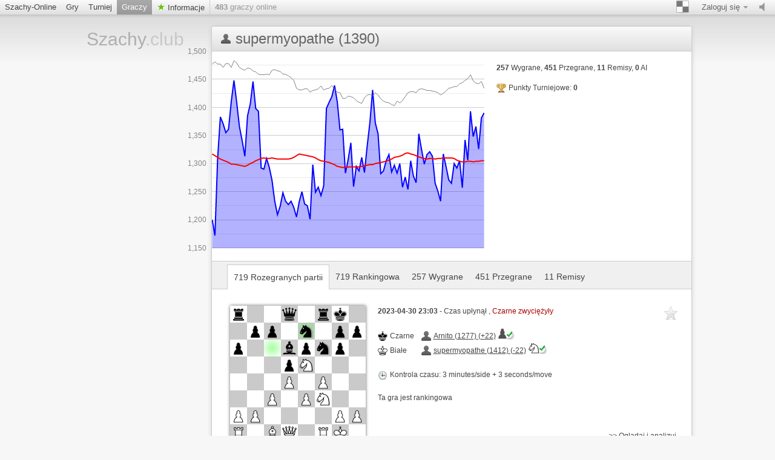

--- FILE ---
content_type: text/html; charset=utf-8
request_url: https://www.szachy.club/@/supermyopathe
body_size: 4675
content:





















	
  











<!doctype html>
<html lang="pl">
  <head>
  <meta charset="utf-8">
  
 
   
	     <title>Szachy.club supermyopathe : 


719 Rozegranych partii

 - page 1 | Gra w szachy online</title>
		 <meta content="Ajedrez online gratis. supermyopathe : 


719 Rozegranych partii

 - page 1." name="description">
	   
  	<meta name="google-site-verification" content="YSzd1iGGUcf3ZXJm6-kIvbroIp7X0urVk4yhuphwEFE" />
	<meta name="msvalidate.01" content="04BCDA79C4596520B8C86758392C0CB2" />
 
  
 <meta name="viewport" content="width=device-width, initial-scale=1">
    <link href="/assets/stylesheets/style.css?v=459" type="text/css" rel="stylesheet"/>
    
<link href="/assets/stylesheets/user-list.css?v=459" type="text/css" rel="stylesheet"/>
<link href="/assets/stylesheets/user-show.css?v=459" type="text/css" rel="stylesheet"/>




  
	
    <link rel="shortcut icon" href="/assets/images/favicon-32-white.png" type="image/x-icon" />
    
    <meta content="noindex, follow" name="robots">
    
		


   </head>
   
   <body class="brown light  class_user_site_show">
     <div id="top" class="clearfix">
       <a href="#/setting/sound" data-href="/setting/sound" title="Włącz/wyłącz dźwięk" id="sound_state" class="available ">
         <span></span>
       </a>
       
       
	   <a class="goto_nav blank_if_play  a_nav_play_class" href="/szachy-online">
         Szachy-Online
       </a>
	   
       
       
	    <a class="goto_nav blank_if_play  a_nav_game_class" href="/gry">
         Gry
       </a>
       
       
       
	    <a class="goto_nav blank_if_play  a_nav_tournament_class" href="/tournament">
         Turniej
       </a>
       
       
       
	    <a class="goto_nav blank_if_play  current a_nav_user_class" href="/gracze">
         Graczy
       </a>
       
       
       
	
      
       
       
	    <a class="info_meneu_a goto_nav blank_if_play " href="/info">
         Informacje
       </a>
       
       
       <div id="nb_connected_players" class="nb_connected_players">
         <strong>0</strong> graczy online
       </div>
       

<div class="auth">
  <div class="toggle toggle_auth">
    <span class="s16 ddown">Zaloguj się</span>
  </div>
  <div class="signin_form dropdown">
	<a href="/login" class="login_link">Zaloguj się</a>
    <a href="/darmo-zarejestruj">Zarejestruj za darmo</a>
  </div>
</div>

       <div class="themepicker bgpicker">
         <div class="theme_toggle toggle" title="Kolor"><span class="theme_demo ddown"></span></div>
         <div class="themes dropdown" data-href="/setting/theme">
           
           <div class="theme" data-theme="brown"><div class="inner">
               <div class="lcs black brown"></div>
               <div class="lcs white brown"></div>
           </div></div>
           
           <div class="theme" data-theme="blue"><div class="inner">
               <div class="lcs black blue"></div>
               <div class="lcs white blue"></div>
           </div></div>
           
           <div class="theme" data-theme="green"><div class="inner">
               <div class="lcs black green"></div>
               <div class="lcs white green"></div>
           </div></div>
           
           <div class="theme" data-theme="grey"><div class="inner">
               <div class="lcs black grey"></div>
               <div class="lcs white grey"></div>
           </div></div>
           
           <div class="theme" data-theme="wood"><div class="inner">
               <div class="lcs black wood"></div>
               <div class="lcs white wood"></div>
           </div></div>
           
           <div class="theme" data-theme="canvas"><div class="inner">
               <div class="lcs black canvas"></div>
               <div class="lcs white canvas"></div>
           </div></div>
           
         </div>
       </div>
	  
    
	    <div class="nav_setting_mobile" onclick='javascript:$( "a.goto_nav.blank_if_play.a_nav_game_class, a.goto_nav.blank_if_play.a_nav_tournament_class, a.goto_nav.blank_if_play.a_nav_user_class, a.info_meneu_a.goto_nav.blank_if_play, #top div.themepicker, #top div.auth" ).slideToggle();'></div>
	   
	    
	  
	   	 
	  
	   
     </div>
     
     <div class="content">
       <div class="header header_lang_pl">
	   
		  <a id="site_title" href="/">
             Szachy<span class="extension">.club</span>
           </a>
		
         
         
         
         
		 

       </div>
       <div id="lichess">
         
<div class="content_box no_padding user_show">
  <div class="content_box_top">
    
	
    <div class="icon status "></div>
	
    <h1 class="lichess_title">supermyopathe (1390)</h1>
    
    
  </div>
  <div class="clearfix">
    
    <div class="elo_history" title="Elo history" data-columns="[[&quot;string&quot;,&quot;Game&quot;],[&quot;number&quot;,&quot;Elo&quot;],[&quot;number&quot;,&quot;Opponent ELO&quot;],[&quot;number&quot;,&quot;Average&quot;]]" data-rows="[[&quot;28/10/22&quot;,1200,1477,1317],[&quot;29/10/22&quot;,1172,1481,1314],[&quot;29/10/22&quot;,1310,1477,1311],[&quot;29/10/22&quot;,1383,1477,1308],[&quot;31/10/22&quot;,1371,1471,1306],[&quot;31/10/22&quot;,1355,1478,1304],[&quot;01/11/22&quot;,1361,1478,1302],[&quot;01/11/22&quot;,1410,1471,1299],[&quot;02/11/22&quot;,1448,1483,1299],[&quot;02/11/22&quot;,1409,1479,1298],[&quot;03/11/22&quot;,1366,1471,1297],[&quot;04/11/22&quot;,1341,1468,1296],[&quot;04/11/22&quot;,1313,1466,1295],[&quot;06/11/22&quot;,1385,1470,1297],[&quot;06/11/22&quot;,1406,1469,1300],[&quot;06/11/22&quot;,1446,1465,1302],[&quot;07/11/22&quot;,1398,1463,1305],[&quot;08/11/22&quot;,1393,1459,1307],[&quot;09/11/22&quot;,1292,1458,1309],[&quot;12/11/22&quot;,1290,1458,1310],[&quot;13/11/22&quot;,1309,1459,1309],[&quot;14/11/22&quot;,1293,1458,1309],[&quot;15/11/22&quot;,1270,1466,1310],[&quot;16/11/22&quot;,1233,1467,1309],[&quot;17/11/22&quot;,1209,1465,1308],[&quot;20/11/22&quot;,1224,1464,1308],[&quot;21/11/22&quot;,1248,1459,1308],[&quot;24/11/22&quot;,1233,1459,1308],[&quot;26/11/22&quot;,1227,1456,1308],[&quot;27/11/22&quot;,1233,1453,1309],[&quot;30/11/22&quot;,1222,1448,1311],[&quot;01/12/22&quot;,1205,1434,1314],[&quot;02/12/22&quot;,1232,1431,1317],[&quot;02/12/22&quot;,1250,1431,1316],[&quot;03/12/22&quot;,1228,1433,1315],[&quot;04/12/22&quot;,1225,1433,1314],[&quot;04/12/22&quot;,1201,1427,1313],[&quot;05/12/22&quot;,1298,1430,1312],[&quot;06/12/22&quot;,1249,1431,1310],[&quot;08/12/22&quot;,1258,1433,1307],[&quot;10/12/22&quot;,1243,1438,1305],[&quot;10/12/22&quot;,1260,1431,1304],[&quot;11/12/22&quot;,1398,1433,1303],[&quot;13/12/22&quot;,1409,1434,1302],[&quot;15/12/22&quot;,1419,1439,1300],[&quot;16/12/22&quot;,1439,1432,1298],[&quot;17/12/22&quot;,1410,1427,1295],[&quot;17/12/22&quot;,1360,1426,1294],[&quot;17/12/22&quot;,1361,1416,1293],[&quot;18/12/22&quot;,1283,1416,1293],[&quot;19/12/22&quot;,1307,1420,1294],[&quot;20/12/22&quot;,1337,1419,1294],[&quot;21/12/22&quot;,1259,1417,1294],[&quot;24/12/22&quot;,1295,1412,1294],[&quot;25/12/22&quot;,1287,1409,1294],[&quot;26/12/22&quot;,1311,1407,1295],[&quot;28/12/22&quot;,1284,1417,1296],[&quot;30/12/22&quot;,1331,1422,1297],[&quot;31/12/22&quot;,1373,1423,1298],[&quot;02/01/23&quot;,1431,1420,1298],[&quot;03/01/23&quot;,1372,1426,1300],[&quot;04/01/23&quot;,1353,1422,1301],[&quot;05/01/23&quot;,1282,1415,1302],[&quot;06/01/23&quot;,1287,1411,1303],[&quot;07/01/23&quot;,1305,1409,1304],[&quot;08/01/23&quot;,1316,1408,1306],[&quot;10/01/23&quot;,1285,1405,1308],[&quot;10/01/23&quot;,1297,1403,1311],[&quot;13/01/23&quot;,1283,1411,1312],[&quot;14/01/23&quot;,1300,1408,1313],[&quot;16/01/23&quot;,1258,1412,1315],[&quot;17/01/23&quot;,1276,1419,1318],[&quot;19/01/23&quot;,1254,1426,1319],[&quot;01/02/23&quot;,1305,1428,1317],[&quot;03/02/23&quot;,1278,1428,1316],[&quot;01/03/23&quot;,1266,1426,1314],[&quot;02/03/23&quot;,1353,1432,1312],[&quot;02/03/23&quot;,1325,1433,1310],[&quot;06/03/23&quot;,1299,1432,1309],[&quot;06/03/23&quot;,1316,1430,1308],[&quot;06/03/23&quot;,1321,1430,1309],[&quot;07/03/23&quot;,1313,1429,1309],[&quot;07/03/23&quot;,1265,1428,1308],[&quot;08/03/23&quot;,1251,1426,1309],[&quot;10/03/23&quot;,1233,1422,1309],[&quot;10/03/23&quot;,1317,1425,1310],[&quot;11/03/23&quot;,1295,1429,1310],[&quot;13/03/23&quot;,1271,1434,1310],[&quot;16/03/23&quot;,1265,1435,1310],[&quot;17/03/23&quot;,1300,1437,1309],[&quot;18/03/23&quot;,1292,1437,1306],[&quot;25/03/23&quot;,1305,1442,1304],[&quot;28/03/23&quot;,1257,1444,1303],[&quot;29/03/23&quot;,1342,1448,1303],[&quot;30/03/23&quot;,1306,1451,1304],[&quot;31/03/23&quot;,1393,1458,1304],[&quot;02/04/23&quot;,1348,1447,1303],[&quot;04/04/23&quot;,1366,1443,1304],[&quot;05/04/23&quot;,1326,1442,1304],[&quot;08/04/23&quot;,1381,1446,1305],[&quot;30/04/23&quot;,1390,1434,1305]]">
      <span>Chart loading...</span>
    </div>
    
    <div class="user-infos">
      
      




      
      <div class="stats">
        <p class="numbers">
          <strong>257</strong> Wygrane,
          <strong>451</strong> Przegrane,
          <strong>11</strong> Remisy,
          <strong>0</strong> AI
        </p>
        <span class="tournament s16 tournament_points">
          Punkty Turniejowe: <strong>0</strong>
        </span>
		
		  
		
        <div class="teams">
          
        </div>
      </div>
    </div>
  </div>
  <div class="actions clearfix">
    






	
  </div>
  
  <div class="content_box_inter clearfix">
    
    <a class='active' href="/@/supermyopathe/all">
      


719 Rozegranych partii


    </a>
    
    <a  href="/@/supermyopathe/rated">
      


719 Rankingowa


    </a>
    
    <a  href="/@/supermyopathe/win">
      


257 Wygrane


    </a>
    
    <a  href="/@/supermyopathe/loss">
      


451 Przegrane


    </a>
    
    <a  href="/@/supermyopathe/draw">
      


11 Remisy


    </a>
    
  </div>
  <div class="games infinitescroll all_games">
   
    
    <div class="pager none"><a href="/@/supermyopathe/all?page=2">Next</a></div>
    
    


<div class="game_row paginated_element clearfix">
  
  
  <a href="/game/gg8q6zjl" title="Zobacz w pełnej wersji" class="mini_board parse_fen " data-live="" data-color="white" data-fen="r2q1rk1/1pp1n1pp/p2bpnp1/3pN3/3P1P2/2P1PN2/PP4PP/R1BQ1RK1" data-lastmove="c6e7"></a>
  <div class="infos">
    

<span class="bookmark">

<span class="icon"></span>

</span>

    <b>
      
      2023-04-30 23:03
      
    </b>-
    
    Czas upłynął
    
    , <span class="loss">
      Czarne zwyciężyły
    </span>
    
    
    
    <br /><br />
    <table class="game_players">
      
      <tr>
        <td><span class="color s16 black">Czarne</span></td>
        <td><a class="user_link offline" href="/@/Arnito">Arnito (1277) (+22)<img class='user_trust_icon user_bauer_black' src='/assets/images/icons/protected-schachicons-bauer-black.png' title='Klasyfikacja > 1100 i klasyfikowane partie  > 100' alt='Icon1'></a></td>
      </tr>
      
      <tr>
        <td><span class="color s16 white">Białe</span></td>
        <td><a class="user_link offline" href="/@/supermyopathe">supermyopathe (1412) (-22)<img class='user_trust_icon user_springer_white' src='/assets/images/icons/protected-schachicons-springer-white.png' title='Klasyfikacja > 1300 i klasyfikowane partie  > 120' alt='Icon2' ></a></td>
      </tr>
      
    </table>
    <br />
    
    <span class="s16 clock">
      
      Kontrola czasu:
      
      3 minutes/side + 3 seconds/move
    </span>
    <br /><br />
    
    
    
    Ta gra jest rankingowa
    <br /><br />
    
    
    <a class="go_analyse" href="/analyse/gg8q6zjl">&gt;&gt; Oglądaj i analizuj</a>
    
  </div>
  
  
</div>

<div class="game_row paginated_element clearfix">
  
  
  <a href="/game/5z33l4ow/black" title="Zobacz w pełnej wersji" class="mini_board parse_fen " data-live="" data-color="black" data-fen="3rr1k1/ppp2ppp/2n4q/8/3PNPQ1/2P3P1/PP4BP/R3R1K1" data-lastmove="f2f4"></a>
  <div class="infos">
    

<span class="bookmark">

<span class="icon"></span>

</span>

    <b>
      
      2023-04-25 17:38
      
    </b>-
    
    Czarne rezygnują
    
    , <span class="loss">
      Białe zwyciężyły
    </span>
    
    
    
    <br /><br />
    <table class="game_players">
      
      <tr>
        <td><span class="color s16 white">Białe</span></td>
        <td><a class="user_link offline" href="/@/blubabuba">blubabuba (1673) (+6)<img class='user_trust_icon user_springer_white' src='/assets/images/icons/protected-schachicons-springer-white.png' title='Klasyfikacja > 1300 i klasyfikowane partie  > 120' alt='Icon2' ></a></td>
      </tr>
      
      <tr>
        <td><span class="color s16 black">Czarne</span></td>
        <td><a class="user_link offline" href="/@/supermyopathe">supermyopathe (1418) (-6)<img class='user_trust_icon user_springer_black' src='/assets/images/icons/protected-schachicons-springer-black.png' title='Klasyfikacja > 1300 i klasyfikowane partie  > 120' alt='Icon2' ></a></td>
      </tr>
      
    </table>
    <br />
    
    <span class="s16 clock">
      
      Kontrola czasu:
      
      2 minutes/side + 0 seconds/move
    </span>
    <br /><br />
    
    
    
    Ta gra jest rankingowa
    <br /><br />
    
    
    <a class="go_analyse" href="/analyse/5z33l4ow/black">&gt;&gt; Oglądaj i analizuj</a>
    
  </div>
  
  
</div>

<div class="game_row paginated_element clearfix">
  
  
  <a href="/game/t9hazuvf/black" title="Zobacz w pełnej wersji" class="mini_board parse_fen " data-live="" data-color="black" data-fen="r5k1/1q3ppp/1r2b3/p1Rp4/P3pPP1/1P2P2P/3NQ1B1/5R1K" data-lastmove="c1c5"></a>
  <div class="infos">
    

<span class="bookmark">

<span class="icon"></span>

</span>

    <b>
      
      2023-04-25 14:48
      
    </b>-
    
    Czas upłynął
    
    , <span class="loss">
      Białe zwyciężyły
    </span>
    
    
    
    <br /><br />
    <table class="game_players">
      
      <tr>
        <td><span class="color s16 white">Białe</span></td>
        <td><a class="user_link offline" href="/@/blubabuba">blubabuba (1667) (+6)<img class='user_trust_icon user_springer_white' src='/assets/images/icons/protected-schachicons-springer-white.png' title='Klasyfikacja > 1300 i klasyfikowane partie  > 120' alt='Icon2' ></a></td>
      </tr>
      
      <tr>
        <td><span class="color s16 black">Czarne</span></td>
        <td><a class="user_link offline" href="/@/supermyopathe">supermyopathe (1424) (-6)<img class='user_trust_icon user_springer_black' src='/assets/images/icons/protected-schachicons-springer-black.png' title='Klasyfikacja > 1300 i klasyfikowane partie  > 120' alt='Icon2' ></a></td>
      </tr>
      
    </table>
    <br />
    
    <span class="s16 clock">
      
      Kontrola czasu:
      
      2 minutes/side + 0 seconds/move
    </span>
    <br /><br />
    
    
    
    Ta gra jest rankingowa
    <br /><br />
    
    
    <a class="go_analyse" href="/analyse/t9hazuvf/black">&gt;&gt; Oglądaj i analizuj</a>
    
  </div>
  
  
</div>

<div class="game_row paginated_element clearfix">
  
  
  <a href="/game/zmeut3of/black" title="Zobacz w pełnej wersji" class="mini_board parse_fen " data-live="" data-color="black" data-fen="8/5KRk/7r/8/8/8/8/8" data-lastmove="g8g7"></a>
  <div class="infos">
    

<span class="bookmark">

<span class="icon"></span>

</span>

    <b>
      
      2023-04-10 23:49
      
    </b>-
    
    Remis
    
    
    
    <br /><br />
    <table class="game_players">
      
      <tr>
        <td><span class="color s16 white">Białe</span></td>
        <td><a class="user_link offline" href="/@/54327665">54327665 (1563) (-6)<img class='user_trust_icon user_springer_white' src='/assets/images/icons/protected-schachicons-springer-white.png' title='Klasyfikacja > 1300 i klasyfikowane partie  > 120' alt='Icon2' ></a></td>
      </tr>
      
      <tr>
        <td><span class="color s16 black">Czarne</span></td>
        <td><a class="user_link offline" href="/@/supermyopathe">supermyopathe (1418) (+6)<img class='user_trust_icon user_springer_black' src='/assets/images/icons/protected-schachicons-springer-black.png' title='Klasyfikacja > 1300 i klasyfikowane partie  > 120' alt='Icon2' ></a></td>
      </tr>
      
    </table>
    <br />
    
    <span class="s16 clock">
      
      Kontrola czasu:
      
      3 minutes/side + 5 seconds/move
    </span>
    <br /><br />
    
    
    
    Ta gra jest rankingowa
    <br /><br />
    
    
    <a class="go_analyse" href="/analyse/zmeut3of/black">&gt;&gt; Oglądaj i analizuj</a>
    
  </div>
  
  
</div>

<div class="game_row paginated_element clearfix">
  
  
  <a href="/game/z1gexuk8" title="Zobacz w pełnej wersji" class="mini_board parse_fen " data-live="" data-color="white" data-fen="8/6p1/3r2kp/5R2/6P1/2n2K2/8/8" data-lastmove="f4f5"></a>
  <div class="infos">
    

<span class="bookmark">

<span class="icon"></span>

</span>

    <b>
      
      2023-04-10 15:36
      
    </b>-
    
    Czas upłynął
    
    , <span class="win">
      Białe zwyciężyły
    </span>
    
    
    
    <br /><br />
    <table class="game_players">
      
      <tr>
        <td><span class="color s16 black">Czarne</span></td>
        <td><a class="user_link offline" href="/@/Birjr">Birjr (1496) (-20)<img class='user_trust_icon user_springer_black' src='/assets/images/icons/protected-schachicons-springer-black.png' title='Klasyfikacja > 1300 i klasyfikowane partie  > 120' alt='Icon2' ></a></td>
      </tr>
      
      <tr>
        <td><span class="color s16 white">Białe</span></td>
        <td><a class="user_link offline" href="/@/supermyopathe">supermyopathe (1398) (+20)<img class='user_trust_icon user_springer_white' src='/assets/images/icons/protected-schachicons-springer-white.png' title='Klasyfikacja > 1300 i klasyfikowane partie  > 120' alt='Icon2' ></a></td>
      </tr>
      
    </table>
    <br />
    
    <span class="s16 clock">
      
      Kontrola czasu:
      
      10 minutes/side + 0 seconds/move
    </span>
    <br /><br />
    
    
    
    Ta gra jest rankingowa
    <br /><br />
    
    
    <a class="go_analyse" href="/analyse/z1gexuk8">&gt;&gt; Oglądaj i analizuj</a>
    
  </div>
  
  
</div>

<div class="game_row paginated_element clearfix">
  
  
  <a href="/game/d9azkaog/black" title="Zobacz w pełnej wersji" class="mini_board parse_fen " data-live="" data-color="black" data-fen="rb4k1/pp1n1pp1/5n1p/3P4/P2Q4/1B3q1P/5P2/R4RK1" data-lastmove="f4f3"></a>
  <div class="infos">
    

<span class="bookmark">

<span class="icon"></span>

</span>

    <b>
      
      2023-04-08 16:07
      
    </b>-
    
    Białe rezygnują
    
    , <span class="win">
      Czarne zwyciężyły
    </span>
    
    
    
    <br /><br />
    <table class="game_players">
      
      <tr>
        <td><span class="color s16 white">Białe</span></td>
        <td><a class="user_link offline" href="/@/tobeornottobe">tobeornottobe (1396) (-17)<img class='user_trust_icon user_springer_white' src='/assets/images/icons/protected-schachicons-springer-white.png' title='Klasyfikacja > 1300 i klasyfikowane partie  > 120' alt='Icon2' ></a></td>
      </tr>
      
      <tr>
        <td><span class="color s16 black">Czarne</span></td>
        <td><a class="user_link offline" href="/@/supermyopathe">supermyopathe (1381) (+17)<img class='user_trust_icon user_springer_black' src='/assets/images/icons/protected-schachicons-springer-black.png' title='Klasyfikacja > 1300 i klasyfikowane partie  > 120' alt='Icon2' ></a></td>
      </tr>
      
    </table>
    <br />
    
    <span class="s16 clock">
      
      Kontrola czasu:
      
      5 minutes/side + 8 seconds/move
    </span>
    <br /><br />
    
    
    
    Ta gra jest rankingowa
    <br /><br />
    
    
    <a class="go_analyse" href="/analyse/d9azkaog/black">&gt;&gt; Oglądaj i analizuj</a>
    
  </div>
  
  
</div>

<div class="game_row paginated_element clearfix">
  
  
  <a href="/game/xfbs3abk/black" title="Zobacz w pełnej wersji" class="mini_board parse_fen " data-live="" data-color="black" data-fen="5rk1/4b1pp/p7/1ppP4/3pP3/PP4PP/2R2PQ1/6K1" data-lastmove="f3g2"></a>
  <div class="infos">
    

<span class="bookmark">

<span class="icon"></span>

</span>

    <b>
      
      2023-04-08 16:04
      
    </b>-
    
    Czarne rezygnują
    
    , <span class="loss">
      Białe zwyciężyły
    </span>
    
    
    
    <br /><br />
    <table class="game_players">
      
      <tr>
        <td><span class="color s16 white">Białe</span></td>
        <td><a class="user_link offline" href="/@/Waffe">Waffe (1539) (+10)<img class='user_trust_icon user_springer_white' src='/assets/images/icons/protected-schachicons-springer-white.png' title='Klasyfikacja > 1300 i klasyfikowane partie  > 120' alt='Icon2' ></a></td>
      </tr>
      
      <tr>
        <td><span class="color s16 black">Czarne</span></td>
        <td><a class="user_link offline" href="/@/supermyopathe">supermyopathe (1391) (-10)<img class='user_trust_icon user_springer_black' src='/assets/images/icons/protected-schachicons-springer-black.png' title='Klasyfikacja > 1300 i klasyfikowane partie  > 120' alt='Icon2' ></a></td>
      </tr>
      
    </table>
    <br />
    
    <span class="s16 clock">
      
      Kontrola czasu:
      
      2 minutes/side + 0 seconds/move
    </span>
    <br /><br />
    
    
    
    Ta gra jest rankingowa
    <br /><br />
    
    
    <a class="go_analyse" href="/analyse/xfbs3abk/black">&gt;&gt; Oglądaj i analizuj</a>
    
  </div>
  
  
</div>

<div class="game_row paginated_element clearfix">
  
  
  <a href="/game/xg7sgwpi" title="Zobacz w pełnej wersji" class="mini_board parse_fen " data-live="" data-color="white" data-fen="rnb2rk1/ppq1ppbp/3p2p1/3n2N1/3P1P2/2PB1N1P/PP2Q1P1/R1B2RK1" data-lastmove="e8g8"></a>
  <div class="infos">
    

<span class="bookmark">

<span class="icon"></span>

</span>

    <b>
      
      2023-04-07 23:40
      
    </b>-
    
    Czas upłynął
    
    , <span class="loss">
      Czarne zwyciężyły
    </span>
    
    
    
    <br /><br />
    <table class="game_players">
      
      <tr>
        <td><span class="color s16 black">Czarne</span></td>
        <td><a class="user_link offline" href="/@/slapnica">slapnica (1486) (+12)<img class='user_trust_icon user_springer_black' src='/assets/images/icons/protected-schachicons-springer-black.png' title='Klasyfikacja > 1300 i klasyfikowane partie  > 120' alt='Icon2' ></a></td>
      </tr>
      
      <tr>
        <td><span class="color s16 white">Białe</span></td>
        <td><a class="user_link offline" href="/@/supermyopathe">supermyopathe (1403) (-12)<img class='user_trust_icon user_springer_white' src='/assets/images/icons/protected-schachicons-springer-white.png' title='Klasyfikacja > 1300 i klasyfikowane partie  > 120' alt='Icon2' ></a></td>
      </tr>
      
    </table>
    <br />
    
    <span class="s16 clock">
      
      Kontrola czasu:
      
      3 minutes/side + 3 seconds/move
    </span>
    <br /><br />
    
    
    
    Ta gra jest rankingowa
    <br /><br />
    
    
    <a class="go_analyse" href="/analyse/xg7sgwpi">&gt;&gt; Oglądaj i analizuj</a>
    
  </div>
  
  
</div>


	   
  </div>
  
</div>

       </div>
     </div>
     <div class="footer_wrap">
       <div class="footer">
         <div class="right">
           | <a href="/logo">Szachy Logo</a><br/>
         </div>
		 <a href="#" onclick="if (CCM!=null){CCM.openWidget();return false;}">Cookies settings</a> | <a href="/datenschutz">Polityka prywatności</a> | <a href="/impressum">Impressum</a>
         <br />
		 
         Ping: <span id="connection_lag">?</span>
       </div>
     </div>
	 <script src="/assets/javascripts/deps.min.js?v=459"></script>
     <script src="/assets/compiled/big.js?v=459"></script>
     
<script src="/assets/javascripts/vendor/jquery.infinitescroll.min.js?v=459"></script>
<script src="/assets/javascripts/user.js?v=459"></script>


<script src="/assets/javascripts/chart.js?v=459"></script>




		
       <script>
        $(document).ready(function(){
		 
		function check_CCM()
		{
		 //$.cookie.defaults = { path: '/',domain: document.domain.replace(/^\w+\.(.+)$/, '$1')};
		//alert('CCM Loaded');
		 
		
		 
		 
		 
		 
		}

		window.addEventListener ('ccm19WidgetLoaded', check_CCM, false);
	

			
	
		});//document ready
		</script>
		

		
       
	  

  
  <script src="https://consent.szachy.club/ccm19_pl/public/ccm19.js?apiKey=19ffb97c26f4c0290d0f97d4f3940957d8b439203ecc99b5&amp;domain=90a4f97&amp;lang=pl_PL" referrerpolicy="origin" async></script>
  
 
   </body>
 </html>





--- FILE ---
content_type: application/javascript
request_url: https://www.szachy.club/assets/compiled/big.js?v=459
body_size: 11624
content:
var js_version="2.8",lichess_translations=[];lichess_translations["Your turn"]="Dein Zug";lichess_translations["Waiting for opponent"]="Warten auf Opponent";lichess_translations.Wertung100="Wertung > 1100 und gewertete Partien > 100";lichess_translations.Wertung120="Wertung > 1300 und gewertete Partien > 120";lichess_translations.Wertung250="Wertung > 1600 und gewertete Partien > 250";lichess_translations.Wertung500="Wertung > 1900 und gewertete Partien > 500";lichess_translations.Wertung1000="Wertung > 2300 und gewertete Partien > 1000";
lichess_translations["Create a new tournament"]="Neues Turnier erstellen";lichess_translations.user_rename="Benutzer";
"en"===document.documentElement.lang?(lichess_translations["Your turn"]="Your turn",lichess_translations["Waiting for opponent"]="Waiting for opponent",lichess_translations.Wertung100="Rating > 1100 and Rated-Games > 100",lichess_translations.Wertung120="Rating > 1300 and Rated-Games > 120",lichess_translations.Wertung250="Rating > 1600 and Rated-Games > 250",lichess_translations.Wertung500="Rating > 1900 and Rated-Games > 500",lichess_translations.Wertung1000="Rating > 2300 and Rated-Games > 1000",
lichess_translations["Create a new tournament"]="Create a new tournament",lichess_translations.user_rename="User"):"es"===document.documentElement.lang?(lichess_translations["Your turn"]="Tu turno",lichess_translations["Waiting for opponent"]="Esperando a un oponente",lichess_translations.Wertung100="Puntuaci\u00f3n > 1100 y partidas puntuadas > 100",lichess_translations.Wertung120="Puntuaci\u00f3n > 1300 y partidas puntuadas > 120",lichess_translations.Wertung250="Puntuaci\u00f3n > 1600 y partidas puntuadas > 250",
lichess_translations.Wertung500="Puntuaci\u00f3n > 1900 y partidas puntuadas > 500",lichess_translations.Wertung1000="Puntuaci\u00f3n > 2300 y partidas puntuadas > 1000",lichess_translations["Create a new tournament"]="Crear un nuevo torneo",lichess_translations.user_rename="Usuario"):"nl"===document.documentElement.lang?(lichess_translations["Your turn"]="U bent aan zet",lichess_translations["Waiting for opponent"]="Wachten op tegenstander",lichess_translations.Wertung100="Evaluatie > 1100 en ge\u00ebvalueerde partijen > 100",
lichess_translations.Wertung120="Evaluatie > 1300 en ge\u00ebvalueerde partijen > 120",lichess_translations.Wertung250="Evaluatie > 1600 en ge\u00ebvalueerde partijen > 250",lichess_translations.Wertung500="Evaluatie > 1900 en ge\u00ebvalueerde partijen > 500",lichess_translations.Wertung1000="Evaluatie > 2300 en ge\u00ebvalueerde partijen > 1000",lichess_translations["Create a new tournament"]="Maak een nieuw toernooi",lichess_translations.user_rename="User"):"fr"===document.documentElement.lang?
(lichess_translations["Your turn"]="\u00c0 votre tour",lichess_translations["Waiting for opponent"]="En attente de l'adversaire",lichess_translations.Wertung100="\u00c9valuation > 1100 et parties \u00e9valu\u00e9es > 100",lichess_translations.Wertung120="\u00c9valuation > 1300 et parties \u00e9valu\u00e9es > 120",lichess_translations.Wertung250="\u00c9valuation > 1600 et parties \u00e9valu\u00e9es > 250",lichess_translations.Wertung500="\u00c9valuation > 1900 et parties \u00e9valu\u00e9es > 500",
lichess_translations.Wertung1000="\u00c9valuation > 2300 et parties \u00e9valu\u00e9es > 1000",lichess_translations["Create a new tournament"]="Cr\u00e9er un nouveau tournoi",lichess_translations.user_rename="Utilisateur"):"it"===document.documentElement.lang?(lichess_translations["Your turn"]="\u00c8 il tuo turno",lichess_translations["Waiting for opponent"]="In attesa dell'avversario",lichess_translations.Wertung100="Punteggio > 1100 e partite valutate > 100",lichess_translations.Wertung120="Punteggio > 1300 e partite valutate > 120",
lichess_translations.Wertung250="Punteggio > 1600 e partite valutate > 250",lichess_translations.Wertung500="Punteggio > 1900 e partite valutate > 500",lichess_translations.Wertung1000="Punteggio > 2300 e partite valutate > 1000",lichess_translations["Create a new tournament"]="Crea nuovo torneo",lichess_translations.user_rename="Utente"):"pl"===document.documentElement.lang&&(lichess_translations["Your turn"]="Tw\u00f3j ruch",lichess_translations["Waiting for opponent"]="Oczekiwanie na przeciwnika",
lichess_translations.Wertung100="Klasyfikacja > 1100 i klasyfikowane partie > 100",lichess_translations.Wertung120="Klasyfikacja > 1300 i klasyfikowane partie > 120",lichess_translations.Wertung250="Klasyfikacja > 1600 i klasyfikowane partie > 250",lichess_translations.Wertung500="Klasyfikacja > 1900 i klasyfikowane partie > 500",lichess_translations.Wertung1000="Klasyfikacja > 2300 i klasyfikowane partie > 1000",lichess_translations["Create a new tournament"]="Utw\u00f3rz nowy turniej",lichess_translations.user_rename=
"U\u017cytkownika");function CheckAndSubmitLobbyForm(r){document.getElementById("form_"+r).submit()}var v_main_domain=document.domain;
(function(){var r=function(a,b,e){var c=this;c.settings={events:{},params:{sri:Math.random().toString(36).substring(5)},options:{name:"unnamed",debug:!1,offlineDelay:8E3,offlineTag:!1,pingMaxLag:8E3,pingDelay:1500,lagTag:!1,ignoreUnknownMessages:!1}};$.extend(!0,c.settings,e);c.url=a;c.version=b;c.options=c.settings.options;c.ws=null;c.fullUrl=null;c.pingSchedule=null;c.connectSchedule=null;c.lastPingTime=c.now();c.currentLag=0;c.averageLag=0;c.connect();window.addEventListener("pagehide",f=>{c.destroy();
f.returnValue=""})};r.available=window.WebSocket||window.MozWebSocket;r.prototype={connect:function(){var a=this;a.destroy();a.fullUrl="https:"!=location.protocol?"ws://"+a.url+"?"+$.param($.extend(a.settings.params,{version:a.version})):"wss://"+a.url+"?"+$.param($.extend(a.settings.params,{version:a.version}));a.debug("connection attempt to "+a.fullUrl);if(window.MozWebSocket)a.ws=new MozWebSocket(a.fullUrl);else if(window.WebSocket)a.ws=new WebSocket(a.fullUrl);else throw"no websockets found on this browser!";
a.ws.onerror=a.onError;a.ws.onopen=function(){a.debug("connected to "+a.fullUrl);a.onSuccess();a.options.offlineTag&&a.options.offlineTag.hide();a.pingNow();$("body").trigger("socket.open")};a.ws.onmessage=function(b){b=JSON.parse(b.data);"n"==b.t?a.pong():a.debug(b);"b"==b.t?$(b.d||[]).each(function(){a.handle(this)}):a.handle(b)};a.scheduleConnect(a.options.pingMaxLag)},send:function(a,b){a=JSON.stringify({t:a,d:b||{}});this.debug(a);this.ws.send(a)},scheduleConnect:function(a){var b=this;clearTimeout(b.connectSchedule);
b.connectSchedule=setTimeout(function(){b.options.offlineTag&&b.options.offlineTag.show();b.connect()},a)},schedulePing:function(a){var b=this;clearTimeout(b.pingSchedule);b.pingSchedule=setTimeout(function(){b.pingNow()},a)},pingNow:function(){clearTimeout(this.pingSchedule);clearTimeout(this.connectSchedule);try{this.ws.send(this.pingData()),this.lastPingTime=this.now()}catch(a){this.debug(a)}this.scheduleConnect(this.options.pingMaxLag)},pong:function(){clearTimeout(this.connectSchedule);this.schedulePing(this.options.pingDelay);
this.currentLag=this.now()-this.lastPingTime;this.options.lagTag&&this.options.lagTag.text(this.currentLag+" ms");this.averageLag=.8*this.averageLag+.2*this.currentLag},pingData:function(){return JSON.stringify({t:"p",v:this.version})},handle:function(a){if(a.v){if(a.v<=this.version){this.debug("already has event "+a.v);return}if(a.v>this.version+1){this.debug("event gap detected from "+this.version+" to "+a.v);return}this.version=a.v}if(a.t)if("resync"==a.t)location.reload();else{var b=this.settings.events[a.t];
$.isFunction(b)?b(a.d||null):this.options.ignoreUnknownMessages||this.debug(a.t+" not supported")}},now:function(){return(new Date).getTime()},debug:function(a){this.options.debug&&console.debug("["+this.options.name+"]",a)},destroy:function(){clearTimeout(this.pingSchedule);clearTimeout(this.connectSchedule);this.ws&&(this.ws.close(),this.ws=null)},onError:function(a){setTimeout(function(){},1E3)},onSuccess:function(){$("#websocket-fail").remove()}};$.cookie.defaults={path:"/",domain:document.domain.replace(/^\w+\.(.+)$/,
"$1")};var u=null,x={events:{n:function(a){var b=$("#nb_connected_players");b.length&&a&&(a=parseInt(a+1)/2,a=parseInt(a),b.html(b.html().replace(/\d+/,a)))},nbm:function(a){$("#nb_messages").text(a||"0").toggleClass("unread",0<a)},tournamentReminder:function(a){$("#tournament_reminder").length||$("body").data("tournament-id")==a.id||$("div.notifications").append(a.html).find("a.withdraw").click(function(){$.post($(this).attr("href"));$("#tournament_reminder").remove();return!1})},analysisAvailable:function(){$("div.game_analysis.status").remove();
$("div.game_analysis").show();$.playSound();document.title="/!\\ ANALYSIS READY! "+document.title}},params:{},options:{name:"site",offlineTag:$("#connection_lost"),lagTag:$("#connection_lag")}};/.+\.schach-spielenNOPRODUCTION\.eu/.test(document.domain);var A=v_main_domain+function(){if("https:"!=location.protocol)var a=":9010";else switch(document.domain){case "www.ajedrez-online.eu":a=":9244";break;case "www.schaken.club":a=":9245";break;case "www.echecs-online.eu":a=":9246";break;case "www.scacchi-online.eu":a=
":9247";break;case "www.szachy.club":a=":9248";break;case "www.chessonlinefree.com":a=":9249";break;default:a=":9243"}return a}();x.options.debug=!1;$(function(){function a(){$("span.bookmark a.icon:not(.jsed)").each(function(){var h=$(this).addClass("jsed");h.click(function(){h.toggleClass("bookmarked");$.post(h.attr("href"));var n=(parseInt(h.html())||0)+(h.hasClass("bookmarked")?1:-1);h.html(0<n?n:"");return!1})})}function b(){return m.hasClass("sound_state_on")}var e=$("div.lichess_game").orNot();
e&&e.game(_ld_);setTimeout(function(){null==u&&0==$("div.server_error_box").length&&(u=new r(A+"/socket",0,x))},1E3);($board=$("div.with_marks").orNot())&&$.displayBoardMarks($board.parent(),$("#lichess > div.lichess_player_white").length);var c=$("body"),f=$("#top div.themepicker div.theme"),g=$.makeArray(f.map(function(){return $(this).data("theme")})),p=$.map(document.body.className.split(/\s+/),function(h){return 0>$.inArray(h,g)?null:h})[0];f.hover(function(){c.removeClass(g.join(" ")).addClass($(this).data("theme"))},
function(){c.removeClass(g.join(" ")).addClass(p)}).click(function(){p=$(this).data("theme");$.post($(this).parent().data("href"),{theme:p});$("#top .themepicker").removeClass("shown")});$.centerOverboard=function(){($overboard=$("div.lichess_overboard.auto_center").orNot())&&$overboard.css("top",238-$overboard.height()/2+"px").show()};$.centerOverboard();($autocomplete=$("input.autocomplete").orNot())&&$autocomplete.autocomplete({source:$autocomplete.attr("data-provider"),minLength:2,delay:100});
$(".infinitescroll:has(.pager a)").each(function(){$(this).infinitescroll({navSelector:".pager",nextSelector:".pager a:last",itemSelector:".infinitescroll .paginated_element",loading:{msgText:"",img:"/assets/images/hloader3.gif",finishedMsg:"---"}},function(){$("#infscr-loading").remove();$("body").trigger("lichess.content_loaded")}).find("div.pager").hide()});$("#top div.toggle").each(function(){var h=$(this),n=h.parent();h.click(function(){n.toggleClass("shown");setTimeout(function(){n.click(function(d){d.stopPropagation()});
$("html").one("click",function(d){n.removeClass("shown").off("click")})},10);return!1})});$("a.delete, input.delete").click(function(){return confirm("Delete?")});$("input.confirm, button.confirm").click(function(){return confirm("Confirm this action?")});$("a.ipban").one("click",function(){var h=$(this);confirm(h.text()+"?")&&$.post(h.attr("href"),function(){h.text("Done").attr("href","#")});return!1});a();$("body").on("lichess.content_loaded",a);$("a.view_pgn_toggle").one("click",function(){var h=
$(this).text("...");$.ajax({url:h.attr("href"),success:function(n){h.after("<textarea readonly>"+n+"</textarea>").text("Download PGN")}});return!1});$("form.request_analysis a").click(function(){$(this).parent().submit()});f=document.createElement("audio");canPlayAudio=!!f.canPlayType&&f.canPlayType("audio/mpeg");var m=$("#sound_state");$.playSound=function(){if(canPlayAudio&&b()){var h=$("#lichess_sound_player").get(0);h.play();setTimeout(function(){h.pause()},1E3)}};$.playSoundCapture=function(){if(canPlayAudio&&
b()){var h=$("#lichess_sound_player_capture").get(0);h.play();setTimeout(function(){h.pause()},1E3)}};canPlayAudio?($("body").append($('<audio id="lichess_sound_player">').attr("src","/assets/sound/alert-move.mp3")),$("body").append($('<audio id="lichess_sound_player_capture">').attr("src","/assets/sound/alert-capture.mp3")),m.click(function(){var h=!b();m.toggleClass("sound_state_on",h);$.playSound();$.post(m.attr("data-href"),{sound:h});return!1}),e&&e.trigger("lichess.audio_ready")):m.addClass("unavailable");
window.chrome&&$("div.addtochrome").show()});$.fn.orNot=function(){return 0==this.length?!1:this};$.trans=function(a){return lichess_translations[a]?lichess_translations[a]:a};$.displayBoardMarks=function(a,b){if(b){b=1;var e=0}else b=-1,e=575;a.find("span.board_mark").remove();var c="abcdefgh".split(""),f="";for(i=1;9>i;i++)f+='<span class="board_mark vert" style="bottom:'+(b*i*64-38+e)+'px;">'+i+"</span>",f+='<span class="board_mark horz" style="left:'+(b*i*64-35+e)+'px;">'+c[i-1]+"</span>";a.append(f)};
$.widget("lichess.game",{_init:function(){var a=this;a.$board=a.element.find("div.lichess_board");a.$table=a.element.find("div.lichess_table_wrap");a.$tableInner=a.$table.find("div.table_inner");a.$watchers=$("div.watchers");a.initialTitle=document.title;a.hasMovedOnce=!1;a.premove=null;a.options.tableUrl=a.element.data("table-url");a.options.playersUrl=a.element.data("players-url");a.options.socketUrl=a.element.data("socket-url");a.socketAckTimeout=null;$("div.game_tournament .clock").each(function(){$(this).clock({time:$(this).data("time")}).clock("start")});
a.options.tournament_id&&$("body").data("tournament-id",a.options.tournament_id);if(a.options.game.started){a.indicateTurn();a.initSquaresAndPieces();a.initTable();a.initClocks();a.$watchers.watchers();if(a.isMyTurn()&&0==a.options.game.turns)a.element.one("lichess.audio_ready",function(){$.playSound()});a.options.game.finished||a.options.player.spectator||(a.blur=0,$(window).blur(function(){a.blur=1}));a.unloaded=!1;window.addEventListener("pagehide",b=>{a.unloaded=!0;b.returnValue=""});a.options.game.last_move&&
a.highlightLastMove(a.options.game.last_move)}a.options.player.spectator&&a.$board.find("div.lcs").mousedown(function(){$("#dont_touch").toggle()});a.options.opponent.ai||a.options.player.spectator||setTimeout(a.updateTitle=function(){document.title=a.isMyTurn()&&a.options.game.started&&!a.options.game.finished?document.title=0==document.title.indexOf("/\\/")?"\\/\\ "+document.title.replace(/\/\\\/ /,""):"/\\/ "+document.title.replace(/\\\/\\ /,""):document.title;setTimeout(a.updateTitle,400)},400);
u=new r(A+a.options.socketUrl,a.options.player.version,$.extend(!0,x,{options:{name:"game"},params:{tk2:"--tkph--"},events:{ack:function(){clearTimeout(a.socketAckTimeout)},trust_event:function(b){alert("Trust Event empfangen 1");b==trust&&alert("Trust Event empfangen 2")},message:function(b){a.element.queue(function(){a.element.dequeue()})},possible_moves:function(b){a.element.queue(function(){a.options.possible_moves=b;a.indicateTurn();a.element.dequeue()})},move:function(b){a.element.queue(function(){$("div.lichess_claim_draw_zone").remove();
a.$board.find("div.lcs.check").removeClass("check");a.$board.find("div.droppable-hover").removeClass("droppable-hover");a.hasMovedOnce&&b.color==a.options.player.color?a.element.dequeue():a.movePiece(b.from,b.to,function(){a.element.dequeue()},!1)})},castling:function(b){a.element.queue(function(){$("div#"+b.rook[1],a.$board).append($("div#"+b.rook[0]+" div.lichess_piece.rook",a.$board));($king=$("body > div.king").orNot())&&$king.stop(!0,!0);$("div#"+b.king[1],a.$board).append($("div.lichess_piece.king."+
b.color,a.$board));a.element.dequeue()})},promotion:function(b){a.element.queue(function(){$("div#"+b.key+" div.lichess_piece").addClass(b.pieceClass).removeClass("pawn");a.element.dequeue()})},check:function(b){a.element.queue(function(){$("div#"+b,a.$board).addClass("check");a.element.dequeue()})},enpassant:function(b){a.element.queue(function(){a.killPiece($("div#"+b+" div.lichess_piece",a.$board));a.element.dequeue()})},redirect:function(b){a.element.queue(function(){setTimeout(function(){location.href=
b},400)})},threefold_repetition:function(){a.element.queue(function(){a.reloadTable(function(){a.element.dequeue()})})},gone:function(b){a.options.opponent.ai||(a.$table.find("div.force_resign_zone").toggle(b),a.centerTable())},end:function(){a.options.game.finished=!0;a.$table.find("div.lichess_table").addClass("finished").end().find(".moretime").remove().end().find("div.clock").clock("stop");a.element.find("div.ui-draggable").draggable("destroy");a.element.queue(function(){a.changeTitle($.trans("Game over"));
a.element.removeClass("my_turn");a.reloadTable(function(){a.reloadPlayers(function(){$.playSound();a.element.dequeue()})})})},reload_table:function(){a.element.queue(function(){a.reloadTable(function(){a.element.dequeue()})})},clock:function(b){a.element.queue(function(){a.updateClocks(b);a.element.dequeue()})},premove:function(){a.element.queue(function(){a.applyPremove();a.element.dequeue()})},crowd:function(b){$(["white","black"]).each(function(){a.$table.find("div.username."+this).toggleClass("connected",
b[this]).toggleClass("offline",!b[this])});a.$watchers.watchers("set",b.watchers)},state:function(b){a.element.queue(function(){a.options.game.player=b.color;a.options.game.turns=b.turns;a.element.dequeue()})}}}))},isMyTurn:function(){return null!=this.options.possible_moves},changeTitle:function(a){this.options.player.spectator||this.options.opponent.ai||(document.title=a+" - "+this.initialTitle)},indicateTurn:function(){this.options.game.finished||(this.isMyTurn()?(this.element.addClass("my_turn"),
this.changeTitle($.trans("Your turn"))):(this.element.removeClass("my_turn"),this.changeTitle($.trans("Waiting for opponent"))));this.$table.find(">div").hasClass("finished")||(this.$tableInner.find("div.lichess_current_player div.lichess_player."+(this.isMyTurn()?this.options.opponent.color:this.options.player.color)).hide(),this.$tableInner.find("div.lichess_current_player div.lichess_player."+(this.isMyTurn()?this.options.player.color:this.options.opponent.color)).show())},movePiece:function(a,
b,e,c){var f=this,g=f.$board.find("div#"+a+" div.lichess_piece"),p=$("div#"+a,f.$board),m=$("div#"+b,f.$board);if(g.length)f.highlightLastMove(a+" "+b),f.isPlayerColor(f.getPieceColor(g)),$.playSound(),a=function(){var h=m.find("div.lichess_piece");h.length&&f.getPieceColor(g)!=f.getPieceColor(h)&&(f.killPiece(h),$.playSoundCapture());g.css({top:0,left:0});m.append(g);$.isFunction(e||null)&&e()},c=c?0:f.options.animation_delay,$("body > div.lichess_piece").stop(!0,!0),100>c?a():($("body").append(g.css({top:p.offset().top,
left:p.offset().left})),g.animate({top:m.offset().top,left:m.offset().left},c,a));else f.onError(a+" "+b+" empty from square!!",!0)},highlightLastMove:function(a){a=a.split(" ");$("div.lcs div.lzug",this.$board).removeClass("lzug");$("#"+a[0]+" div.lcsi,#"+a[1]+" div.lcsi",this.$board).addClass("lzug")},killPiece:function(a){$.data(a,"draggable")&&a.draggable("destroy");var b=this.element.find("div.lichess_cemetery."+this.getPieceColor(a)),e=a.parent();b.append($("<div>").addClass("lichess_tomb"));
var c=$("div.lichess_tomb:last",b);b=c.offset();$("body").append(a.css(e.offset()));a.css("opacity",.5).animate({top:b.top,left:b.left},2*this.options.animation_delay,function(){c.append(a.css({position:"relative",top:0,left:0}))})},possibleMovesContain:function(a,b){return null!=this.options.possible_moves&&"undefined"!==typeof this.options.possible_moves[a]&&-1!=this.options.possible_moves[a].indexOf(b)},applyPremove:function(){if(this.premove&&this.isMyTurn()){var a=this.premove;this.unsetPremove();
if(this.possibleMovesContain(a.from,a.to)){var b=$("#"+a.from).orNot();a=$("#"+a.to).orNot();var e=b.find(".lichess_piece").orNot();b&&a&&e&&this.dropPiece(e,b,a,!0)}}},setPremove:function(a){this.isMyTurn()||(this.unsetPremove(),a.from!=a.to&&(this.premove=a,$("#"+a.from+",#"+a.to).addClass("premoved"),this.unselect(),$("#premove").show()))},unsetPremove:function(){this.premove=null;this.$board.find("div.lcs.premoved").removeClass("premoved");$("#premove").hide()},unselect:function(){this.$board.find("> div.selected").removeClass("selected")},
dropPiece:function(a,b,e,c){function f(m){g.canRunClock()&&(m.lag=parseInt(u.averageLag));u.send("move",m);g.socketAckTimeout=setTimeout(function(){location.reload()},u.options.pingMaxLag)}var g=this;c=c||!1;squareId=e.attr("id");moveData={from:b.attr("id"),to:squareId,b:g.blur};if(!g.isMyTurn())return g.setPremove({from:moveData.from,to:moveData.to});g.unselect();g.hasMovedOnce=!0;g.blur=0;g.options.possible_moves=null;g.movePiece(b.attr("id"),squareId,null,!0);b=g.options.player.color;if(a.hasClass("pawn")&&
("white"==b&&8==squareId[1]||"black"==b&&1==squareId[1]))if(c)moveData.promotion="queen",f(moveData);else var p=$('<div class="lichess_promotion_choice">').appendTo(g.$board).html('<div data-piece="queen" class="lichess_piece queen '+b+'"></div><div data-piece="knight" class="lichess_piece knight '+b+'"></div><div data-piece="rook" class="lichess_piece rook '+b+'"></div><div data-piece="bishop" class="lichess_piece bishop '+b+'"></div>').fadeIn(g.options.animation_delay).find("div.lichess_piece").click(function(){moveData.promotion=
$(this).attr("data-piece");f(moveData);p.fadeOut(g.options.animation_delay,function(){p.remove()})}).end();else f(moveData)},initSquaresAndPieces:function(){var a=this;if(!a.options.game.finished&&!a.options.player.spectator){var b=null,e=!1;a.$board.find("div.lcs").each(function(){var c=$(this).attr("id");$(this).droppable({accept:function(f){return a.isMyTurn()?b&&a.possibleMovesContain(b,c):b!=c},drop:function(f,g){a.dropPiece(g.draggable,g.draggable.parent(),$(this));e=!0},hoverClass:"droppable-hover"})});
a.$board.find("div.lichess_piece."+a.options.player.color).each(function(){var c=$(this);c.draggable({containment:a.$board,helper:function(){return $("<div>").attr("class",c.attr("class")).appendTo(a.$board)},start:function(){b=c.hide().parent().attr("id");e=!1;a.unselect()},stop:function(f,g){b=null;f=Math.sqrt(Math.pow(g.originalPosition.top-g.position.top,2)+Math.pow(g.originalPosition.left-g.position.left,2));!e&&32>=f&&c.trigger("click");c.show()},scroll:!1})});a.$board.find("div.lichess_piece."+
a.options.player.color).each(function(){$(this).click(function(){a.unsetPremove();var c=$(this).parent();if(!c.hasClass("selectable")){var f=c.hasClass("selected");a.unselect();f||c.addClass("selected")}})});a.$board.find("div.lcs").each(function(){var c=$(this);c.hover(function(){($selected=a.$board.find("div.lcs.selected").orNot())&&(!a.isMyTurn()||a.possibleMovesContain($selected.attr("id"),c.attr("id")))&&c.addClass("selectable")},function(){c.removeClass("selectable")}).click(function(){a.unsetPremove();
var f=a.$board.find("div.lcs.selected").orNot();if(f&&f!=c){var g=f.find("div.lichess_piece");if(a.isMyTurn()||!f){if(!a.possibleMovesContain(f.attr("id"),c.attr("id"))||!c.hasClass("selectable"))return;c.removeClass("selectable")}a.dropPiece(g,f,c)}})})}},reloadTable:function(a){var b=this;b.get(b.options.tableUrl,{success:function(e){b.$tableInner.html(e);b.initTable();$.isFunction(a)&&a();$("body").trigger("lichess.content_loaded")}},!1)},reloadPlayers:function(a){var b=this;$.getJSON(b.options.playersUrl,
function(e){$(["white","black"]).each(function(){e[this]&&b.$table.find("div.username."+this).html(e[this])});e.me&&$("#user_tag span").text(e.me);$("body").trigger("lichess.content_loaded");$.isFunction(a)&&a()})},initTable:function(){this.centerTable();this.$table.find("a.moretime").unbind("click").click(this.moretime)},moretime:_.throttle(function(){u.send("moretime")},800),centerTable:function(){this.$table.find(".lichess_control").each(function(){$(this).toggleClass("none",""==$(this).html().trim())});
0<$(".rematch_alert").length?this.$table.addClass("user_offer_rematch_format"):this.$table.css("top",256-this.$table.height()/2+"px")},outoftime:_.debounce(function(){u.send("outoftime")},200),initClocks:function(){var a=this;a.canRunClock()&&(a.$table.find("div.clock").each(function(){$(this).clock({time:$(this).attr("data-time"),emerg:$(this).attr("data-emerg"),buzzer:function(){a.options.game.finished||a.options.player.spectator||a.outoftime()}})}),a.updateClocks())},updateClocks:function(a){if(this.canRunClock()){if(a)for(color in a)this.$table.find("div.clock_"+
color).clock("setTime",a[color]);this.$table.find("div.clock").clock("stop");(0<this.options.game.turns||this.options.game.clockRunning)&&this.$table.find("div.clock_"+this.options.game.player).clock("start")}},canRunClock:function(){return this.options.game.clock&&this.options.game.started&&!this.options.game.finished},getPieceColor:function(a){return a.hasClass("white")?"white":"black"},isPlayerColor:function(a){return!this.options.player.spectator&&this.options.player.color==a},get:function(a,
b,e){var c=this;b=$.extend({type:"GET",timeout:8E3,cache:!1,complete:function(f,g){c.onXhrComplete(f,g,null,e)}},b||{});$.ajax(a,b)},post:function(a,b,e){var c=this;b=$.extend({type:"POST",timeout:8E3,complete:function(f,g){console.log("ajax post complete");c.onXhrComplete(f,g,"ok",e)}},b||{});$.ajax(a,b)},onXhrComplete:function(a,b,e,c){if("success"!=b)this.onError("status is not success: "+b,c);if(e&&e!=a.responseText)this.onError("expectation failed: "+a.responseText,c)},onError:function(a,b){b&&
location.reload()}});$.widget("lichess.watchers",{_create:function(){this.list=this.element.find("span.list")},set:function(a){if(0<a.length){var b=[],e;for(e in a){var c=a[e];c.indexOf("Anonymous");b.push(c)}this.list.html(b.join(", "));this.element.show()}else this.element.hide()}});$.widget("lichess.clock",{_create:function(){this.options.time=1E3*parseFloat(this.options.time);this.options.emerg=1E3*parseFloat(this.options.emerg);$.extend(this.options,{duration:this.options.time,state:"ready"});
this.element.addClass("clock_enabled")},destroy:function(){this.stop();$.Widget.prototype.destroy.apply(this)},start:function(){var a=this;a.options.state="running";a.element.addClass("running");var b=(new Date).getTime()+a.options.time;a.options.interval=setInterval(function(){if("running"==a.options.state){var e=Math.round(b-(new Date).getTime());0>=e&&(clearInterval(a.options.interval),e=0);a.options.time=e;a._show();0==e&&$.isFunction(a.options.buzzer)&&a.options.buzzer(a.element)}else clearInterval(a.options.interval)},
1E3)},setTime:function(a){this.options.time=1E3*parseFloat(a);this._show()},stop:function(){clearInterval(this.options.interval);this.options.state="stop";this.element.removeClass("running");this.element.toggleClass("outoftime",0>=this.options.time)},_show:function(){this.element.text(this._formatDate(new Date(this.options.time)));this.element.toggleClass("emerg",this.options.time<this.options.emerg)},_formatDate:function(a){minutes=this._prefixInteger(a.getUTCMinutes(),2);seconds=this._prefixInteger(a.getSeconds(),
2);return minutes+":"+seconds},_prefixInteger:function(a,b){return(a/Math.pow(10,b)).toFixed(b).substr(2)}});$(function(){function a(c){c&&c.jquery||(c=$(".parse_fen"));c.each(function(){function f(y,B){var D="white"==p?h[B-1]+y:h[8-B]+(9-y),E=(y+B)%2?"white":"black";-1!=$.inArray(D,q)&&(E+=" moved");y='<div class="lmcs '+E+'" style="top:'+28*(8-y)+"px;left:"+28*(B-1)+'px;"';m&&(y+=' data-key="'+D+'"');return y+">"}var g=$(this),p=g.data("color")||"white",m=g.hasClass("with_keys"),h="abcdefgh".split(""),
n=g.data("fen").replace(/\//g,""),d=g.data("lastmove"),q=d?[d[0]+d[1],d[2]+d[3]]:[];d="";var k={p:"pawn",r:"rook",n:"knight",b:"bishop",q:"queen",k:"king"},l=/(p|r|n|b|q|k)/;if("white"==p){var v=8;var t=1;var w=function(){t++;8<t&&(t=1,v--)}}else v=1,t=8,w=function(){t--;1>t&&(t=8,v++)};for(var F in n){var z=n[F];d+=f(v,t);if(isNaN(z)){var C=l.test(z)?"black":"white";z=k[z.toLowerCase()];d+='<div class="lcmp '+z+" "+C+'"></div>';d+="</div>";w()}else for(d+="</div>",w(),C=1;C<z;C++)d+=f(v,t)+"</div>",
w()}g.html(d).removeClass("parse_fen");d=k=w=l=n=g=0})}function b(){if(e){var c=[];$("a.mini_board.live").each(function(){c.push($(this).data("live"))}).removeClass("live");0<c.length&&u.send("liveGames",c.join(" "))}}a();$("body").on("lichess.content_loaded",a);var e=!1;$("body").on("lichess.content_loaded",b);$("body").on("socket.open",function(){e=!0;b()});x.events.fen=function(c){$("a.live_"+c.id).each(function(){var f=$(this);a(f.data("fen",c.fen).data("lastmove",c.lm))})};$("div.checkmateCaptcha").each(function(){var c=
$(this),f=c.find("div.lmcs"),g=c.find("input").val("");c.find("button.retry").click(function(){g.val("");f.removeClass("selected");c.removeClass("success failure");return!1});f.click(function(){var p=$(this).data("key");c.removeClass("success failure");2==g.val().length?(g.val($.trim(g.val()+" "+p)),$.ajax({url:c.data("check-url"),data:{solution:g.val()},success:function(m){c.addClass(1==m?"success":"failure")}})):(f.removeClass("selected"),g.val(p));$(this).addClass("selected")})})});$(function(){function a(){var e=
$("div.lichess_overboard"),c=e.find(".mode_choice input"),f=c.eq(0),g=c.eq(1),p=e.find(".clock_choice input"),m=e.hasClass("game_config_hook");e.find("div.buttons").buttonset().disableSelection();e.find("button.submit").button().disableSelection();e.find(".time_choice input, .increment_choice input").each(function(){var h=$(this),n=h.parent().find("span"),d=e.find(".time_choice input"),q=e.find(".increment_choice input");h.hide().after($("<div>").slider({value:h.val(),min:h.data("min"),max:h.data("max"),
range:"min",step:1,slide:function(k,l){n.text(l.value);h.attr("value",l.value);e.find(".color_submits button").toggle(0<d.val()||0<q.val())}}))});e.find(".elo_range").each(function(){var h=$(this),n=h.find("input"),d=h.parent().find("span.range"),q=n.data("min"),k=n.data("max"),l=n.val()?n.val().split("-"):[q,k];d.text(l.join(" - "));h.slider({range:!0,min:q,max:k,values:l,step:50,slide:function(t,w){n.val(w.values[0]+"-"+w.values[1]);d.text(w.values[0]+" - "+w.values[1])}});var v=h.parent();c.on("change",
function(){var t="checked"==g.attr("checked");v.toggle(t);m&&t&&"checked"!=p.attr("checked")&&p.click();$.centerOverboard()}).trigger("change")});p.on("change",function(){var h=$(this).is(":checked");e.find(".time_choice, .increment_choice").toggle(h);m&&!h&&f.click();$.centerOverboard()}).trigger("change");e.find(".elo_range_config");e.prepend($('<a class="close"></a>').click(function(){e.remove();b.find("a.active").removeClass("active")}))}var b=$("#start_buttons");r.available?b.length&&(b.find("a").click(function(){b.find("a.active").removeClass("active");
$(this).addClass("active");$("div.lichess_overboard").remove();$.ajax({url:$(this).attr("data-href"),success:function(e){$("div.lichess_overboard").remove();$("div.lichess_board_wrap").prepend(e);a();$.centerOverboard()}});return!1}),$("#lichess").on("submit","form",$.lichessOpeningPreventClicks),window.location.hash&&b.find("a.config_"+window.location.hash.replace(/#/,"")).click()):($("#start_buttons a").attr("href","#"),$("div.lichess_overboard.joining input.submit").remove())});$.lichessOpeningPreventClicks=
function(){$("div.lichess_overboard, div.hooks_wrap").hide()};$(function(){function a(){var d=lichess_preload.filter;f.find("tr.hook").each(function(){var k=$(this).data("hook"),l=null!=d.variant&&d.variant!=k.variant||null!=d.mode&&d.mode!=k.mode||null!=d.speed&&d.speed!=k.speed||0<d.eloDiff&&(!k.elo||k.elo>h+d.eloDiff||k.elo<h-d.eloDiff);$(this).toggleClass("none",l&&"cancel"!=k.action)});var q=f.find("tr.hook:not(.none)").length;f.toggleClass("none",0==q);e.find("a.filter").toggleClass("on",null!=
d.mode||null!=d.variant||null!=d.speed||0<d.eloDiff).find("span.number").text("("+f.find("tr.hook.none").length+")")}function b(d){if(!m&&"Rated"==d.mode)return"";d.action=d.ownerId?"cancel":"join";if(d.emin&&"join"==d.action&&(h<parseInt(d.emin)||h>parseInt(d.emax)))return"";var q;var k='<tr id="'+d.id+'" class="hook'+("join"==d.action?" joinable":"")+'">';k+='<td class="color"><span class="'+d.color+'"></span></td>';var l=(q=d.engine&&"join"==d.action)?'<span class="engine_mark"></span>':"";v_count=
d.nbRatedGames;v_elo=d.elo;p_color="white";"black"==d.color&&(p_color="black");v_data="";100<v_count&&1100<v_elo&&(v_data="<img class='user_trust_icon user_bauer_"+p_color+"' src='/assets/images/icons/protected-schachicons-bauer-"+p_color+".png' title='"+lichess_translations.Wertung100+"' >");120<v_count&&1301<v_elo&&(v_data="<img class='user_trust_icon user_springer_"+p_color+"' src='/assets/images/icons/protected-schachicons-springer-"+p_color+".png' title='"+lichess_translations.Wertung120+"' >");
250<v_count&&1601<v_elo&&(v_data="<img class='user_trust_icon user_laufer_"+p_color+"' src='/assets/images/icons/protected-schachicons-laufer-"+p_color+".png' title='"+lichess_translations.Wertung250+"' >");500<v_count&&1901<v_elo&&(v_data="<img class='user_trust_icon user_turm_"+p_color+"' src='/assets/images/icons/protected-schachicons-turm-"+p_color+".png' title='"+lichess_translations.Wertung500+"' >");1E3<v_count&&2301<v_elo&&(v_data="<img class='user_trust_icon user_dame_"+p_color+"' src='/assets/images/icons/protected-schachicons-dame-"+
p_color+".png' title='"+lichess_translations.Wertung1000+"' >");q&&(v_data="");d.b_upgrade&&(v_data="<img class='user_trust_icon' src='/assets/images/icons/verified_user_icons_game.png' title='Verified'>"+v_data);d.elo?(q="User",q=m?d.username.substr(0,12):lichess_translations.user_rename,k+="<td>"+q+"<br />("+d.elo+")"+l+v_data+"</td>"):k+="<td>"+d.username+"</td>";k+="</td>";m?(l=$.trans(d.mode),d.emin&&(800<d.emin||2500>d.emax)&&(l+="<span class='elorange'>"+d.emin+" - "+d.emax+"</span>")):l="";
v_modus="";v_modus=l;"de"==document.getElementsByTagName("html")[0].getAttribute("lang")&&(v_modus=l.replace("Rated","gewertet").replace("Casual","unbewertet"));"nl"==document.getElementsByTagName("html")[0].getAttribute("lang")&&(v_modus=l.replace("Rated","Ge\u00ebvalueerd").replace("Casual","zonder evaluatie"));"fr"==document.getElementsByTagName("html")[0].getAttribute("lang")&&(v_modus=l.replace("Rated","Class\u00e9e(s)").replace("Casual","Amicale"));"it"==document.getElementsByTagName("html")[0].getAttribute("lang")&&
(v_modus=l.replace("Rated","Classificata").replace("Casual","Casual"));"pl"==document.getElementsByTagName("html")[0].getAttribute("lang")&&(v_modus=l.replace("Rated","Rankingowa").replace("Casual","Casual"));k="Chess960"==d.variant?k+("<td><strong>960</strong> "+v_modus+"</td>"):k+("<td>"+v_modus+"</td>");k+="<td>"+$.trans(d.clock)+"</td>";k+='<td class="action">';"cancel"==d.action?k+='<a href="'+g.cancel.replace(/\/0{12}/,"/"+d.ownerId)+'" class="cancel"></a>':(l=n?"?cancel="+n:"",k+='<form action="'+
g.join.replace(/\/0{8}/,"/"+d.id)+l+'" method="get" name="form_'+d.id+'" id="form_'+d.id+'"><input type="button" class="join schachpartie_join" onclick="JavaScript:CheckAndSubmitLobbyForm(\''+d.id+"');\" ></button></form>");k=$(k+"</td></tr>").data("hook",d);"Chess960"==d.variant&&k.find("a.join").click(function(){return!0});return k}var e=$("div.hooks_wrap");if(e.length&&r.available){$("div.lichess_bot");$("div.new_posts");var c=e.find("div.hooks"),f=c.find("table.some").on("click","a.join",$.lichessOpeningPreventClicks),
g={cancel:c.data("cancel-url"),join:c.data("join-url")},p=$("#user_tag"),m=0<p.length,h=m?parseInt(p.data("elo")):null,n=c.data("my-hook");e.find("a.filter").click(function(){var d=$(this),q=e.find("div.filter");setTimeout(function(){q.click(function(l){l.stopPropagation()});$("html").one("click",function(l){q.off("click").fadeOut(200);d.removeClass("active")})},10);if($(this).toggleClass("active").hasClass("active")){var k=q.fadeIn(200);k.is(":empty")&&$.ajax({url:$(this).attr("data-href"),success:function(l){k.html(l).find("select").change(_.throttle(function(){var v=
k.find("form");$.ajax({url:v.attr("action"),data:v.serialize(),type:"post",success:function(t){lichess_preload.filter=t;a()}})},500));k.find("button.reset").click(function(){k.find("select").val("").change()});k.find("button").click(function(){e.find("a.filter").click();return!1})}})}else q.fadeOut(200);return!1});(function(d){var q="";for(i in d)q+=f.append(b(d[i]));a()})(lichess_preload.pool);u=new r(A+"/lobby/socket",lichess_preload.version,$.extend(!0,x,{params:{hook:n},events:{talk:function(d){},
untalk:function(d){},entry:function(d){},hook_add:function(d){f.append(b(d));a()},hook_remove:function(d){$("#"+d).find("td.action").addClass("empty").html("").end().fadeOut(500,function(){$(this).remove();a()})},featured:function(d){$("#featured_game").html(d);$("body").trigger("lichess.content_loaded")},redirect:function(d){$.lichessOpeningPreventClicks();location.href="https://"+location.hostname+"/game/match?fullId="+d},tournaments:function(d){m&&$("table.tournaments").html(d.replace("Neues Turnier erstellen",
lichess_translations["Create a new tournament"]))}},options:{name:"lobby"}}));$("body").trigger("lichess.content_loaded");c.on("click","table.empty tr",function(){$("#start_buttons a.config_hook").click()})}});$(function(){function a(){$("span.tournament_clock").each(function(){$(this).clock({time:$(this).data("time")}).clock("start")})}function b(){e.load(e.data("href"),function(){a();$("body").trigger("lichess.content_loaded")})}var e=$("#tournament");if(e.length&&($("#user_tag"),r.available))if("undefined"==
typeof _ld_)x.params.flag="tournament",x.events.reload=function(){e.load(e.data("href"),function(){$("body").trigger("lichess.content_loaded")})};else{$("body").data("tournament-id",_ld_.tournament.id);e.find("div.user_list");var c=e.data("socket-url"),f=$("div.watchers").watchers();a();u=new r(A+c,_ld_.version,$.extend(!0,x,{events:{talk:function(g){},start:function(){alert("Tournament is starting!");b()},reload:b,reloadPage:function(){location.reload()},redirect:function(g){location.href="https://"+
location.hostname+"/game/"+g},crowd:function(g){f.watchers("set",g)}},options:{name:"tournament"}}))}});$(function(){if($("#GameBoard").length){SetImagePath("/assets/vendor/pgn4web/lichess/64");SetImageType("png");SetShortcutKeysEnabled(!1);clearShortcutSquares("BCDEFGH","12345678");clearShortcutSquares("A","1234567");var a=$("#GameBoard"),b=$("div.watchers").watchers();u=new r(A+a.data("socket-url"),parseInt(a.data("version")),$.extend(!0,x,{options:{name:"analyse",ignoreUnknownMessages:!0},events:{message:function(e){},
crowd:function(e){b.watchers("set",e.watchers)}}}))}})})();function getCookieState(){b_ads=b_analytics=!1;return null!=CCM.version&&(CCM.acceptedEmbeddings.forEach(function(r){"Google Analytics 4"==r.name&&(b_analytics=!0);"Google Adsense"==r.name&&(b_ads=!0)}),0==b_analytics||0==b_ads)?!1:!0}function getCookieStateCaptach(){b_recaptcha=!1;return null!=CCM.version&&(CCM.acceptedEmbeddings.forEach(function(r){"Google Recaptcha"==r.name&&(b_recaptcha=!0)}),0==b_recaptcha)?!1:!0};


--- FILE ---
content_type: application/javascript
request_url: https://www.szachy.club/assets/javascripts/chart.js?v=459
body_size: 831
content:
function drawCharts() {

  var light = $('body').hasClass('light');
  var bg = "transparent"; 
  var textcolor = {color: light ? '#848484' : '#a0a0a0'};
  var weak = light ? '#ccc' : '#404040';
  var strong = light ? '#a0a0a0' : '#606060';
  var lineColor = {color: weak};

  function elemToData(elem) {
    var data = new google.visualization.DataTable();
    $.each($(elem).data('columns'), function() {
      data.addColumn(this[0], this[1]);
    });
    data.addRows($(elem).data('rows'));

    return data;
  }

  $('div.elo_history').each(function() {
    var data = elemToData(this);
    var chart = new google.visualization.ComboChart(this);
    chart.draw(data, {
      series: [
    { color: "blue", type: "area", lineWidth: 2 },
      { color: "grey", type: "line", lineWidth: 1 },
      { color: "red", type: "line", lineWidth: 2 }
    ],
      width: 500,
      height: 340,
      axisTitlePosition: 'none',
      chartArea:{left:"10%",top:"2%",width:"90%",height:"96%"},
      titlePosition: 'none',
      hAxis: {textPosition: "none"},
      vAxis: {textStyle: textcolor, gridlines: lineColor, baselineColor: weak},
      backgroundColor: bg
    });
  });

  $('div.elo_distribution').each(function() {
    var data = elemToData(this);
    var chart = new google.visualization.ScatterChart(this);
    chart.draw(data, {
      width: 747,
      height: 500,
      //axisTitlePosition: 'none',
      chartArea:{left:"5%",top:"3%",width:"78%",height:"92%"},
      title: $(this).attr('title'),
      titlePosition: 'in',
      pointSize: 3,
      backgroundColor: bg
    });
  });

  $('div.end_distribution').each(function() {
    var data = elemToData(this);
    var chart = new google.visualization.PieChart(this);
    chart.draw(data, {
      width: 747,
      height: 500,
      chartArea:{left:"0%",top:"5%",width:"100%",height:"95%"},
      is3D: true,
      title: $(this).attr('title'),
      backgroundColor: bg
    });
  });

  $('div.move-time').each(function() {
    var data = elemToData(this);
    var chart = new google.visualization.AreaChart(this);
    chart.draw(data, {
      width: 747,
      height: 400,
      title: $(this).data('title'),
      titleTextStyle: textcolor,
      chartArea:{left:"5%",top:"5%",width:"78%",height:"90%"},
      backgroundColor: bg,
      vAxis: {textStyle: textcolor, gridlines: lineColor},
      legend: {textStyle: textcolor}
    });
  });

  $('div.move-times').each(function() {
    var data = elemToData(this);
    var chart = new google.visualization.PieChart(this);
    chart.draw(data, {
      width: 366,
      height: 300,
      title: $(this).data('title'),
      legend: {textStyle: textcolor},
      titleTextStyle: textcolor,
      chartArea:{left:"0%",width:"100%",height:"80%"},
      is3D: true,
      backgroundColor: bg
    });
  });

  $('div.adv_chart').each(function() {
    var data = elemToData(this);
    var chart = new google.visualization.AreaChart(this);
    chart.draw(data, {
      width: 512,
      height: 150,
      title: $(this).data('title'),
      titleTextStyle: textcolor,
      titlePosition: "in",
      chartArea:{left:"0%",top:"0%",width:"100%",height:"100%"},
      backgroundColor: bg,
      vAxis: {
        maxValue: $(this).data('max'),
        minValue: -$(this).data('max'),
        baselineColor: strong,
        gridlines: {color: bg},
        minorGridlines: {color: bg},
        viewWindowMode: "maximized"
      },
      legend: {position: "none"},
      axisTitlesPosition: "none"
    });
    google.visualization.events.addListener(chart, 'select', function() {
      var sel = chart.getSelection()[0];
      GoToMove(sel.row + 1);
    });
    $(this).data("chart", chart);
  });
}

$(function() {
$.getScript( "https://www.gstatic.com/charts/loader.js" )
  .done(function( script, textStatus ) {
    google.charts.load('current', {packages: ['corechart']});
    google.charts.setOnLoadCallback(drawCharts);
  })
  
});
  